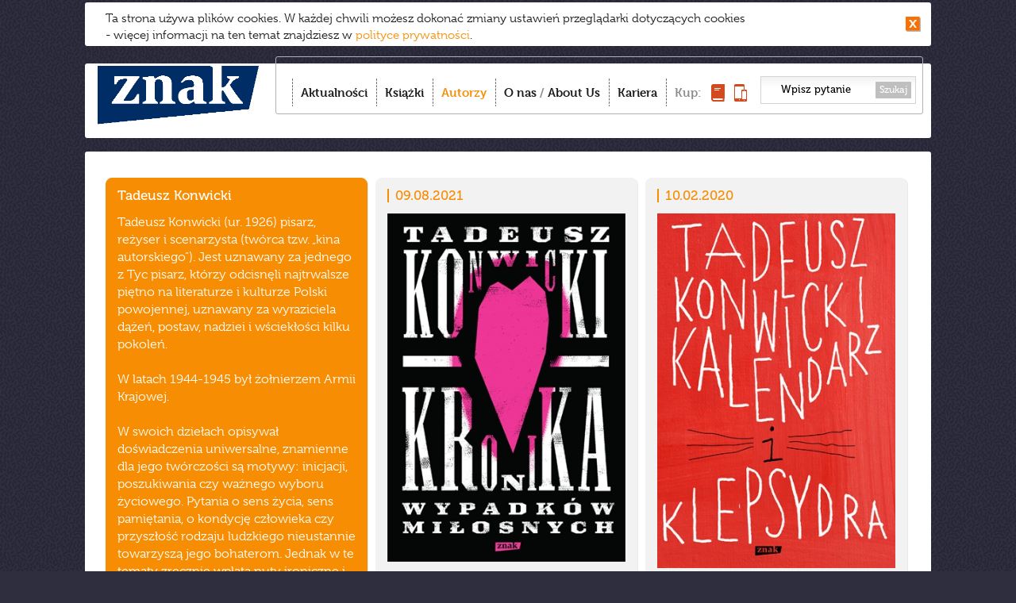

--- FILE ---
content_type: text/html; charset=utf-8
request_url: https://www.wydawnictwoznak.pl/autor/Tadeusz-Konwicki/692
body_size: 4733
content:
<!DOCTYPE html>
<html>
<head><meta http-equiv="Content-Type" content="text/html; charset=utf-8" />
<meta http-equiv='cache-control' content='no-cache'>
<meta http-equiv='expires' content='0'>
<meta http-equiv='pragma' content='no-cache'>
<meta name="viewport" content="width=device-width, initial-scale=0.7" />
<link href="/favicon.ico" rel="icon" type="image/vnd.microsoft.icon" />
<link rel="apple-touch-icon-precomposed" sizes="144x144" href="/images/apple-touch-icon-144x144-precomposed.png" />
<link rel="apple-touch-icon-precomposed" sizes="114x114" href="/images/apple-touch-icon-114x114-precomposed.png" />
<link rel="apple-touch-icon-precomposed" sizes="72x72" href="/images/apple-touch-icon-72x72-precomposed.png" />
<link rel="apple-touch-icon-precomposed" href="/images/apple-touch-icon-precomposed.png" />
<meta name="robots" content="index,follow,all" />
<meta name="resource-type" content="document" />
<meta name="distribution" content="Global" />
<meta name="rating" content="Safe For Kids" />
<meta name="googlebot" content="NOODP" />
<title>Wydawnictwo Znak – To Twój Znak</title>
<meta name="keywords" content="Wydawnictwo Znak – To Twój Znak" />
<meta name="description" content="Dobrze nam się wydaje – najlepsi autorzy, bestsellerowe książki, spotkania, najświeższe informacje. Tu dowiesz się co warto czytać!" />
<link href="/css/style.css?v=22" rel="stylesheet" type="text/css" media="all" />
<link href="/css/swiper.min.css?v=22" rel="stylesheet" type="text/css" media="all" />
<link rel="stylesheet" type="text/css" media="all" href="/css/prettyPhoto.css?v=22" />
<link href="/css/magnific-popup.css" rel="stylesheet" type="text/css" media="all" />
<script type="text/javascript" src="//use.typekit.net/ppy8crs.js"></script>
<script type="text/javascript">try{Typekit.load();}catch(e){}</script>
<script src="/js/jquery-1.11.0.min.js?v=22" type="text/javascript"></script>
<script src="/js/imagesloaded.pkgd.min.js?v=22" type="text/javascript"></script>
<script src="/js/jquery.cookie.js?v=22" type="text/javascript"></script>
<script src="/js/jquery.cookiesPolicy.js?v=22" type="text/javascript"></script>  
<script src="/js/masonry.pkgd.min.js?v=22" type="text/javascript"></script>
<script src="/js/modernizr.custom.js?v=22" type="text/javascript"></script>
<script src="/js/jquery.prettyPhoto.js?v=22" type="text/javascript"></script>
<script src="/js/jquery.touchSwipe.min.js?v=22" type="text/javascript"></script>  
<script src="/js/scripts.js?v=22" type="text/javascript"></script>  

<script src="/js/Parsley/parsley.min.js" type="text/javascript"></script>
<script src="/js/Parsley/pl.js" type="text/javascript"></script>
<script src="/js/swiper.min.js" type="text/javascript"></script>
<meta property="og:type" content="website" />
<meta property="og:url" content="https://www.wydawnictwoznak.pl" />
<meta property="og:title"
	content="Wydawnictwo Znak – To Twój Znak" />
<meta property="og:image" content="https://www.wydawnictwoznak.pl/images/logo-social-60l.png" />
<meta property="og:description"
	content="Dobrze nam się wydaje – najlepsi autorzy, bestsellerowe książki, spotkania, najświeższe informacje. Bądź na bieżąco co warto czytać! " />
</head><body><script>
  (function(i,s,o,g,r,a,m){i['GoogleAnalyticsObject']=r;i[r]=i[r]||function(){
  (i[r].q=i[r].q||[]).push(arguments)},i[r].l=1*new Date();a=s.createElement(o),
  m=s.getElementsByTagName(o)[0];a.async=1;a.src=g;m.parentNode.insertBefore(a,m)
  })(window,document,'script','//www.google-analytics.com/analytics.js','ga');

  ga('create', 'UA-1497465-35', 'wydawnictwoznak.pl');
  ga('send', 'pageview');

</script><!-- Google Tag Manager -->
<noscript>
	<iframe src="//www.googletagmanager.com/ns.html?id=GTM-59D8NQ"
		height="0" width="0" style="display: none; visibility: hidden"></iframe>
</noscript>
<script>(function(w,d,s,l,i){w[l]=w[l]||[];w[l].push({'gtm.start':
new Date().getTime(),event:'gtm.js'});var f=d.getElementsByTagName(s)[0],
j=d.createElement(s),dl=l!='dataLayer'?'&l='+l:'';j.async=true;j.src=
'//www.googletagmanager.com/gtm.js?id='+i+dl;f.parentNode.insertBefore(j,f);
})(window,document,'script','dataLayer','GTM-59D8NQ');</script>
<!-- End Google Tag Manager -->
<script>
  window.fbAsyncInit = function() {
    FB.init({
      appId      : '467777103284600',
      xfbml      : true,
      version    : 'v2.5'
    });
  };
  (function(d, s, id){
    var js, fjs = d.getElementsByTagName(s)[0];
    if (d.getElementById(id)) {return;}
      js = d.createElement(s); js.id = id;
    js.src = "//connect.facebook.net/pl_PL/sdk.js";
    fjs.parentNode.insertBefore(js, fjs);
  }(document, 'script', 'facebook-jssdk'));
</script>
 
<div id="container">


						
			
		<div id="toolbar">
	<h1 id="logo">
		<a href="/"><img src="/images/logo.png"
						 alt="Wydawnictwo Znak - Dobrze nam się wydaje" /></a>
	</h1>
	<div id="menu-box">
		<div id="menu-box-in">
			<ul class="nav">
				<li class="item-1"><a href="/" >Aktualności</a></li>
				<li class="item-2"><a href="/ksiazki" >Książki</a></li>
				<li class="item-3"><a href="/autorzy"  class="active">Autorzy</a></li>
				<li class="item-4"><a href="/o-nas" >O nas</a> / <a href="/about-us"
					>About Us</a></li>
				<li class="item-6"><a href="/kariera" >Kariera</a></li>
				
				<li class="item-5"><span>Kup:</span> <span> <a
						title="Kup książkę" href="http://www.znak.com.pl"><img
							style="width: 17px; height: 22px;" src="/images/kup-ksiazka.png"
							alt="książkę" /><span>książkę</span></a> <a title="Kup e-book"
						href="http://woblink.com"><img
							style="width: 16px; height: 22px;" src="/images/kup-ebook.png"
							alt="e-book" /><span>e-book</span></a> 
				</span></li>
			</ul>
			<form action="/wydarzenia/wyszukaj" method="get">
				<input type="text" name="szukaj"
					value="Wpisz pytanie" />
				<button type="submit">Szukaj</button>
			</form>
		</div>
		<div id="menu_btn">
			<strong>Menu</strong> <span><span></span><span></span><span></span></span>
		</div>
	</div>
	

	<div style="text-align: right;">
		<div class="formDiv"
			style="display: inline-block; margin-right: 25px; color: #fc7e15"
			id="userLoginInfo">
			 
<a style="display: inline-block" href="https://www.wydawnictwoznak.pl/logowanie"></a>
 
		</div>
	</div>

	
	<div class="clr"></div>
</div>

			
<div id="content" class="autorzy">
	<div id="to_top"></div>    			
	

<div class="over_ajax_container">
	<div id="autor" class="ajax_container">
		<div class="item active">
			<h4 class="autor-nazwisko">Tadeusz Konwicki</h4>
						<div class="autor-intro">Tadeusz Konwicki (ur. 1926) pisarz, reżyser i scenarzysta (twórca tzw. „kina autorskiego”). Jest uznawany za jednego z Tyc pisarz, którzy odcisnęli najtrwalsze piętno na literaturze i kulturze Polski powojennej, uznawany za wyraziciela dążeń, postaw, nadziei i wściekłości kilku pokoleń. <br />
<br />
W latach 1944-1945 był żołnierzem Armii Krajowej.<br />
<br />
W swoich dziełach opisywał doświadczenia uniwersalne, znamienne dla jego twórczości są motywy: inicjacji, poszukiwania czy ważnego wyboru życiowego. Pytania o sens życia, sens pamiętania, o kondycję człowieka czy przyszłość rodzaju ludzkiego nieustannie towarzyszą jego bohaterom. Jednak w te tematy zręcznie wplata nuty ironiczne i sceptyczne. Często żongluje nastrojami, wątkami i konwencjami. <br />
Jest również filmowcem, reżyserem i scenarzystą. Występował jako aktor. Wyreżyserował Dolinę Issy (wg powieści Czesława Miłosza) oraz Lawę (wg Dziadów Adama Mickiewicza). <br />
</div>
		</div>
		<!-- Dane wydarze� -->
				<!-- Dane ksi��ek -->
		   <div class="item">
	<span class="ksiazka-data">09.08.2021</span> 		<img alt=""  width="300" height="439"  src="/files/covers/card/r8/Konwicki_Kronika-wypadkow-milosnych-500pcx.jpg">

	<h4 class="ksiazka-autor">Tadeusz Konwicki</h4>
	<h4 class="ksiazka-tytul">Kronika wypadków miłosnych</h4>
	<div class="ksiazka-info">
		 <span>Oprawa miękka</span><span>Rok
			wydania: 2021</span>
	</div>
	<a href="/ksiazka/Kronika-wypadkow-milosnych/9577" class="more"></a><span class="more">więcej</span>
	<span class="icon-wyd icon-znak"></span>

</div>
 <div class="item">
	<span class="ksiazka-data">10.02.2020</span> 		<img alt=""  width="300" height="447"  src="/files/covers/card/r8/Konwicki-Kalendarz-i-klepsydra_500pcx.jpg">

	<h4 class="ksiazka-autor">Tadeusz Konwicki</h4>
	<h4 class="ksiazka-tytul">Kalendarz i klepsydra</h4>
	<div class="ksiazka-info">
		 <span>Oprawa miękka</span><span>Rok
			wydania: 2020</span>
	</div>
	<a href="/ksiazka/Kalendarz-i-klepsydra/8977" class="more"></a><span class="more">więcej</span>
	<span class="icon-wyd icon-znak"></span>

</div>
 <div class="item">
	<span class="ksiazka-data">14.10.2019</span> 		<img alt=""  width="300" height="424"  src="/files/covers/card/r8/Konwicki_Iwan_500pcx.jpg">

	<h4 class="ksiazka-autor">Tadeusz Konwicki</h4>
	<h4 class="ksiazka-tytul">Iwan Konwicki, z domu Iwaszkiewicz. Biografia</h4>
	<div class="ksiazka-info">
		 <span>Oprawa twarda</span><span>Rok
			wydania: 2019</span>
	</div>
	<a href="/ksiazka/Iwan-Konwicki-z-domu-Iwaszkiewicz-Biografia/8841" class="more"></a><span class="more">więcej</span>
	<span class="icon-wyd icon-znak"></span>

</div>
 <div class="item">
	<span class="ksiazka-data">09.01.2002</span> 		<img alt=""  width="300" height="438"  src="/files/covers/product/r8/w1111.jpg">

	<h4 class="ksiazka-autor">Tadeusz Konwicki</h4>
	<h4 class="ksiazka-tytul">Pamiętam, że było gorąc</h4>
	<div class="ksiazka-info">
		 <span>Oprawa miękka</span><span>Rok
			wydania: 2002</span>
	</div>
	<a href="/ksiazka/Pamietam-ze-bylo-gorac/321" class="more"></a><span class="more">więcej</span>
	<span class="icon-wyd icon-znak"></span>

</div>
	</div>
</div>
</div>
<div id="footer">
	<div class="box1">
		<!-- <a id="logo2" href="/"><img alt="znak" src="/images/logo2.new.png"></a>-->
		<!--<a id="logo2" href="/"><img alt="znak" src="/images/znak-60lat.png" width="150"></a>-->
		<a id="logo2" href="/"><img alt="znak" src="/images/logo.png"></a>
<!--		<div id="nwsltrBox">
			<a href="https://www.wydawnictwoznak.pl/newsletter"><h2>newsletter</h2>zapraszamy
				>>></a>
		</div> -->
	</div>
	<div class="box2">
		<h3>Grupa Wydawnicza:</h3>
		<ul>
			<li><a href="/wydawnictwo-znak">Znak</a></li>
			<li><a href="/wydawnictwo-znak-literanova">Znak Literanova</a></li>
			<li><a href="/wydawnictwo-znak-horyzont">Znak Horyzont</a></li>
			<li><a href="/wydawnictwo-znak-emotikon">Znak Emotikon</a></li>
			<li><a href="/wydawnictwo-znak-koncept">Znak Koncept</a></li>
			<li><a href="/wydawnictwo-znak-jednymslowem">Znak JednymSłowem</a></li>
			<li><a href="/wydawnictwo-otwarte">Wydawnictwo Otwarte</a></li>
		</ul>
		<ul>
			<li><a href="https://woblink.com">Woblink</a></li>
			<li><a href="https://miesiecznik.znak.com.pl">Miesięcznik Znak</a></li>
		<!--	<li><a href="/stacja-7">Stacja 7</a></li> -->
			<li><a href="https://ciekawostkihistoryczne.pl">Ciekawostki
					Historyczne</a></li>
			<li><a href="https://twojahistoria.pl">Twoja
					Historia</a></li>
			<li><a href="https://lubimyczytac.pl">Lubimy czytać</a></li>
		</ul>
	</div>
	<div class="box3">
		<h3>Menu:</h3>
		<ul class="nav">
			<li><a href="/">Aktualności</a></li>
			<li><a href="/ksiazki">Książki</a></li>
			<li><a href="/autorzy">Autorzy</a></li>
			<li><a href="/o-nas">O nas</a></li>
			<li><a href="https://www.znak.com.pl">Księgarnia</a></li>
			<li><a href="/poczta-literacka">Poczta literacka</a></li>
			<li><a href="/polityka-cookies">Polityka cookies</a></li>
			<li><a href="/ochrona-sygnalistow">Ochrona Sygnalistow</a></li>
      <!--<li><a href="/about-us#footer">FOREIGN RIGHTS DEPARTMENT</a></li> -->
		</ul>
	</div>
	<div class="box4">
		<h3>Kontakt:</h3>
		<p>
			12 619 95 00<br>
			<a href="/cdn-cgi/l/email-protection" class="__cf_email__" data-cfemail="0e7d6b657c6b7a6f7c676f7a4e74606f65206d6163207e62">[email&#160;protected]</a><br>
<h3></h3>
			Społeczny Instytut Wydawniczy<br> Znak Sp. z o.o.,<br> ul.
			Kościuszki 37,<br> 30-105 Kraków<br> Copyright SIW Znak
			2014<br>
			<a href="/about-us#foreign">Foreign Rights Department</a><br>
			Inspektor Ochrony Danych Osobowych<br>
			Magdalena Heczko<br>
			e-mail: <a href="/cdn-cgi/l/email-protection" class="__cf_email__" data-cfemail="2b42444f446b51454a4005484446055b47">[email&#160;protected]</a>
		</p>
		<div id="nwsltrBox2">
			<a href="https://www.wydawnictwoznak.pl/newsletter"><h2>newsletter
					>></h2></a>
		</div> 
	</div>
        <div class="clr2" style="background-color: black"></div>
        <div style="font-weight: 300;color: black;font-size:12px;display: inline-block; margin-top: 5px">
            Społeczny Instytut Wydawniczy Znak wyraża zgodę na wykorzystywanie materiałów  dostępnych aktualnie na stronie www.wydawnictwoznak.pl, takich jak: okładki, fragmenty tekstu, biogramy autorów oraz opisy książek. Materiały mogą zostać wykorzystane w recenzjach książek, katalogach internetowych bibliotecznych (OPAC) oraz  materiałach promujących legalną dystrybucję książek.
            Usunięcie materiału  z ww. strony internetowej, równoznacznie jest z cofnięciem udzielonej zgody.
        </div>
	
</div>
</div>
<script data-cfasync="false" src="/cdn-cgi/scripts/5c5dd728/cloudflare-static/email-decode.min.js"></script><script>cookiesPolicy('2026-01-22');</script>
<div id="tmp"></div>


<script defer src="https://static.cloudflareinsights.com/beacon.min.js/vcd15cbe7772f49c399c6a5babf22c1241717689176015" integrity="sha512-ZpsOmlRQV6y907TI0dKBHq9Md29nnaEIPlkf84rnaERnq6zvWvPUqr2ft8M1aS28oN72PdrCzSjY4U6VaAw1EQ==" data-cf-beacon='{"version":"2024.11.0","token":"ffe9d09e2b3b4db2b37ed11311d5e6db","r":1,"server_timing":{"name":{"cfCacheStatus":true,"cfEdge":true,"cfExtPri":true,"cfL4":true,"cfOrigin":true,"cfSpeedBrain":true},"location_startswith":null}}' crossorigin="anonymous"></script>
</body>
